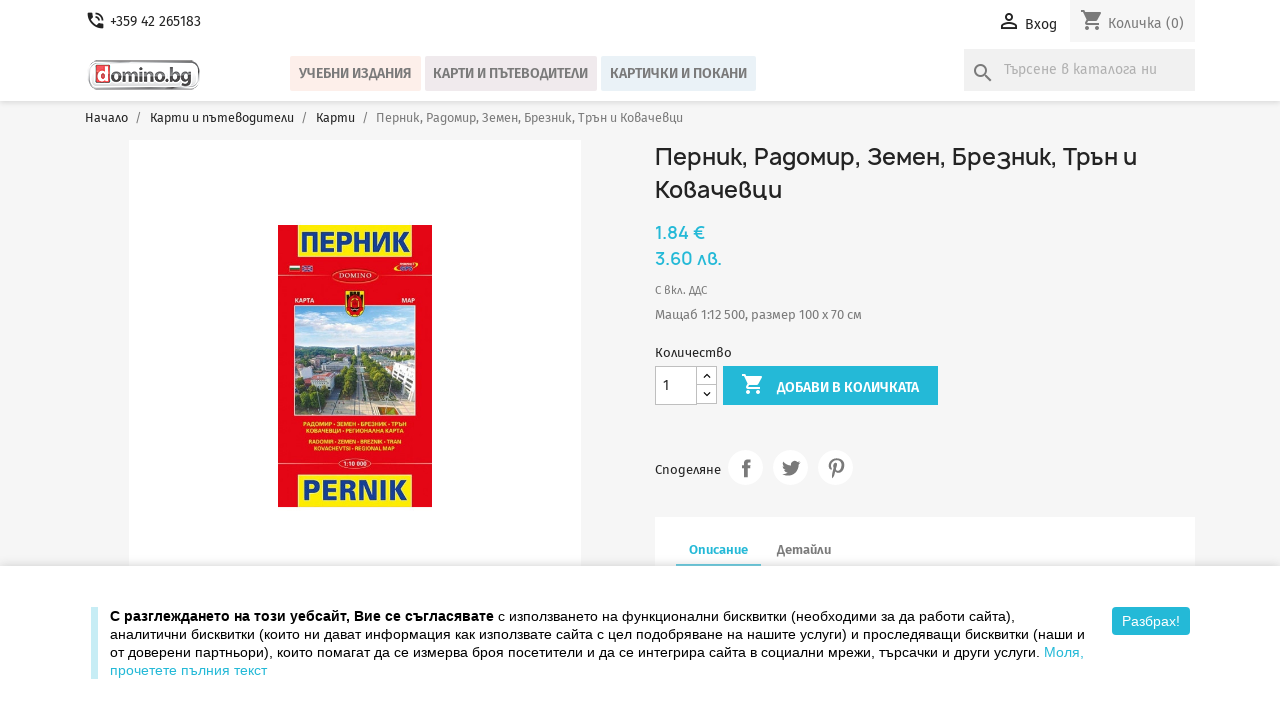

--- FILE ---
content_type: text/html; charset=utf-8
request_url: https://www.domino.bg/bg/karti/68-pernik-radomir-zemen-breznik-trn-i-kovachevci-9789546510778.html
body_size: 13942
content:
<!doctype html>
<html lang="bg-BG">

  <head>
    
      
  <meta charset="utf-8">


  <meta http-equiv="x-ua-compatible" content="ie=edge">



  <title>Перник, Радомир, Земен, Брезник, Трън и Ковачевци</title>
  
    
  
  <meta name="description" content="Мащаб 1:12 500, размер 100 х 70 см">
  <meta name="keywords" content="">
        <link rel="canonical" href="https://www.domino.bg/bg/karti/68-pernik-radomir-zemen-breznik-trn-i-kovachevci-9789546510778.html">
    
          <link rel="alternate" href="https://www.domino.bg/en/karti/68-pernik-radomir-zemen-breznik-trn-i-kovachevci-9789546510778.html" hreflang="en-us">
          <link rel="alternate" href="https://www.domino.bg/bg/karti/68-pernik-radomir-zemen-breznik-trn-i-kovachevci-9789546510778.html" hreflang="bg-bg">
      
  
  
    <script type="application/ld+json">
  {
    "@context": "https://schema.org",
    "@type": "Organization",
    "name" : "Издателство ДОМИНО",
    "url" : "https://www.domino.bg/bg/",
          "logo": {
        "@type": "ImageObject",
        "url":"https://www.domino.bg/img/shopdominobg-logo-1603808558.jpg"
      }
      }
</script>

<script type="application/ld+json">
  {
    "@context": "https://schema.org",
    "@type": "WebPage",
    "isPartOf": {
      "@type": "WebSite",
      "url":  "https://www.domino.bg/bg/",
      "name": "Издателство ДОМИНО"
    },
    "name": "Перник, Радомир, Земен, Брезник, Трън и Ковачевци",
    "url":  "https://www.domino.bg/bg/karti/68-pernik-radomir-zemen-breznik-trn-i-kovachevci-9789546510778.html"
  }
</script>


  <script type="application/ld+json">
    {
      "@context": "https://schema.org",
      "@type": "BreadcrumbList",
      "itemListElement": [
                  {
            "@type": "ListItem",
            "position": 1,
            "name": "Начало",
            "item": "https://www.domino.bg/bg/"
          },                  {
            "@type": "ListItem",
            "position": 2,
            "name": "Карти и пътеводители",
            "item": "https://www.domino.bg/bg/16-karti-i-patevoditeli"
          },                  {
            "@type": "ListItem",
            "position": 3,
            "name": "Карти",
            "item": "https://www.domino.bg/bg/17-karti"
          },                  {
            "@type": "ListItem",
            "position": 4,
            "name": "Перник, Радомир, Земен, Брезник, Трън и Ковачевци",
            "item": "https://www.domino.bg/bg/karti/68-pernik-radomir-zemen-breznik-trn-i-kovachevci-9789546510778.html"
          }              ]
    }
  </script>
  
  
  
      <script type="application/ld+json">
  {
    "@context": "https://schema.org/",
    "@type": "Product",
    "name": "Перник, Радомир, Земен, Брезник, Трън и Ковачевци",
    "description": "Мащаб 1:12 500, размер 100 х 70 см",
    "category": "Карти",
    "image" :"https://www.domino.bg/72-home_default/pernik-radomir-zemen-breznik-trn-i-kovachevci.jpg",    "sku": "012137",
    "mpn": "012137"
    ,"gtin13": "9789546510778"
        ,
    "brand": {
      "@type": "Brand",
      "name": "Домино"
    }
            ,
    "weight": {
        "@context": "https://schema.org",
        "@type": "QuantitativeValue",
        "value": "0.080000",
        "unitCode": "kg"
    }
        ,
    "offers": {
      "@type": "Offer",
      "priceCurrency": "EUR",
      "name": "Перник, Радомир, Земен, Брезник, Трън и Ковачевци",
      "price": "1.84",
      "url": "https://www.domino.bg/bg/karti/68-pernik-radomir-zemen-breznik-trn-i-kovachevci-9789546510778.html",
      "priceValidUntil": "2026-02-05",
              "image": ["https://www.domino.bg/72-large_default/pernik-radomir-zemen-breznik-trn-i-kovachevci.jpg"],
            "sku": "012137",
      "mpn": "012137",
      "gtin13": "9789546510778",                  "availability": "https://schema.org/PreOrder",
      "seller": {
        "@type": "Organization",
        "name": "Издателство ДОМИНО"
      }
    }
      }
</script>

  
  
    
  

  
    <meta property="og:title" content="Перник, Радомир, Земен, Брезник, Трън и Ковачевци" />
    <meta property="og:description" content="Мащаб 1:12 500, размер 100 х 70 см" />
    <meta property="og:url" content="https://www.domino.bg/bg/karti/68-pernik-radomir-zemen-breznik-trn-i-kovachevci-9789546510778.html" />
    <meta property="og:site_name" content="Издателство ДОМИНО" />
        



  <meta name="viewport" content="width=device-width, initial-scale=1">



  <link rel="icon" type="image/vnd.microsoft.icon" href="https://www.domino.bg/img/favicon.ico?1603808572">
  <link rel="shortcut icon" type="image/x-icon" href="https://www.domino.bg/img/favicon.ico?1603808572">



  <meta name="facebook-domain-verification" content="c6un4jhd0gbdczxhdftu7uz06dsmas" />



    <link rel="stylesheet" href="https://www.domino.bg/themes/classic_domino_v2/assets/cache/theme-8f3b0a696.css" type="text/css" media="all">




  

  <script type="text/javascript">
        var prestashop = {"cart":{"products":[],"totals":{"total":{"type":"total","label":"\u041e\u0431\u0449\u043e","amount":0,"value":"0.00\u00a0\u20ac"},"total_including_tax":{"type":"total","label":"\u041e\u0431\u0449\u043e (\u0441 \u0414\u0414\u0421)","amount":0,"value":"0.00\u00a0\u20ac"},"total_excluding_tax":{"type":"total","label":"\u041e\u0431\u0449\u043e (\u0431\u0435\u0437 \u0414\u0414\u0421)","amount":0,"value":"0.00\u00a0\u20ac"}},"subtotals":{"products":{"type":"products","label":"\u041c\u0435\u0436\u0434\u0438\u043d\u043d\u0430 \u0441\u0443\u043c\u0430","amount":0,"value":"0.00\u00a0\u20ac"},"discounts":null,"shipping":{"type":"shipping","label":"\u0414\u043e\u0441\u0442\u0430\u0432\u043a\u0430","amount":0,"value":""},"tax":null},"products_count":0,"summary_string":"0 \u0430\u0440\u0442\u0438\u043a\u0443\u043b\u0430","vouchers":{"allowed":1,"added":[]},"discounts":[],"minimalPurchase":0,"minimalPurchaseRequired":""},"currency":{"id":2,"name":"\u0415\u0432\u0440\u043e","iso_code":"EUR","iso_code_num":"978","sign":"\u20ac"},"customer":{"lastname":null,"firstname":null,"email":null,"birthday":null,"newsletter":null,"newsletter_date_add":null,"optin":null,"website":null,"company":null,"siret":null,"ape":null,"is_logged":false,"gender":{"type":null,"name":null},"addresses":[]},"language":{"name":"\u0431\u044a\u043b\u0433\u0430\u0440\u0441\u043a\u0438 (Bulgarian)","iso_code":"bg","locale":"bg-BG","language_code":"bg-bg","is_rtl":"0","date_format_lite":"d.m.Y","date_format_full":"d.m.Y H:i:s","id":2},"page":{"title":"","canonical":"https:\/\/www.domino.bg\/bg\/karti\/68-pernik-radomir-zemen-breznik-trn-i-kovachevci-9789546510778.html","meta":{"title":"\u041f\u0435\u0440\u043d\u0438\u043a, \u0420\u0430\u0434\u043e\u043c\u0438\u0440, \u0417\u0435\u043c\u0435\u043d, \u0411\u0440\u0435\u0437\u043d\u0438\u043a, \u0422\u0440\u044a\u043d \u0438 \u041a\u043e\u0432\u0430\u0447\u0435\u0432\u0446\u0438","description":"\u041c\u0430\u0449\u0430\u0431 1:12 500, \u0440\u0430\u0437\u043c\u0435\u0440 100 \u0445 70 \u0441\u043c","keywords":"","robots":"index"},"page_name":"product","body_classes":{"lang-bg":true,"lang-rtl":false,"country-BG":true,"currency-EUR":true,"layout-full-width":true,"page-product":true,"tax-display-enabled":true,"product-id-68":true,"product-\u041f\u0435\u0440\u043d\u0438\u043a, \u0420\u0430\u0434\u043e\u043c\u0438\u0440, \u0417\u0435\u043c\u0435\u043d, \u0411\u0440\u0435\u0437\u043d\u0438\u043a, \u0422\u0440\u044a\u043d \u0438 \u041a\u043e\u0432\u0430\u0447\u0435\u0432\u0446\u0438":true,"product-id-category-17":true,"product-id-manufacturer-3":true,"product-id-supplier-0":true,"product-available-for-order":true},"admin_notifications":[]},"shop":{"name":"\u0418\u0437\u0434\u0430\u0442\u0435\u043b\u0441\u0442\u0432\u043e \u0414\u041e\u041c\u0418\u041d\u041e","logo":"https:\/\/www.domino.bg\/img\/shopdominobg-logo-1603808558.jpg","stores_icon":"https:\/\/www.domino.bg\/img\/logo_stores.png","favicon":"https:\/\/www.domino.bg\/img\/favicon.ico"},"urls":{"base_url":"https:\/\/www.domino.bg\/","current_url":"https:\/\/www.domino.bg\/bg\/karti\/68-pernik-radomir-zemen-breznik-trn-i-kovachevci-9789546510778.html","shop_domain_url":"https:\/\/www.domino.bg","img_ps_url":"https:\/\/www.domino.bg\/img\/","img_cat_url":"https:\/\/www.domino.bg\/img\/c\/","img_lang_url":"https:\/\/www.domino.bg\/img\/l\/","img_prod_url":"https:\/\/www.domino.bg\/img\/p\/","img_manu_url":"https:\/\/www.domino.bg\/img\/m\/","img_sup_url":"https:\/\/www.domino.bg\/img\/su\/","img_ship_url":"https:\/\/www.domino.bg\/img\/s\/","img_store_url":"https:\/\/www.domino.bg\/img\/st\/","img_col_url":"https:\/\/www.domino.bg\/img\/co\/","img_url":"https:\/\/www.domino.bg\/themes\/classic_domino_v2\/assets\/img\/","css_url":"https:\/\/www.domino.bg\/themes\/classic_domino_v2\/assets\/css\/","js_url":"https:\/\/www.domino.bg\/themes\/classic_domino_v2\/assets\/js\/","pic_url":"https:\/\/www.domino.bg\/upload\/","pages":{"address":"https:\/\/www.domino.bg\/bg\/\u0430\u0434\u0440\u0435\u0441","addresses":"https:\/\/www.domino.bg\/bg\/\u0430\u0434\u0440\u0435\u0441\u0438","authentication":"https:\/\/www.domino.bg\/bg\/\u0432\u0445\u043e\u0434","cart":"https:\/\/www.domino.bg\/bg\/\u043a\u043e\u043b\u0438\u0447\u043a\u0430","category":"https:\/\/www.domino.bg\/bg\/index.php?controller=category","cms":"https:\/\/www.domino.bg\/bg\/index.php?controller=cms","contact":"https:\/\/www.domino.bg\/bg\/\u0437\u0430-\u043a\u043e\u043d\u0442\u0430\u043a\u0442\u0438","discount":"https:\/\/www.domino.bg\/bg\/\u043e\u0442\u0441\u0442\u044a\u043f\u043a\u0430","guest_tracking":"https:\/\/www.domino.bg\/bg\/\u043f\u0440\u043e\u0441\u043b\u0435\u0434\u044f\u0432\u0430\u043d\u0435-\u043e\u0442-\u0433\u043e\u0441\u0442","history":"https:\/\/www.domino.bg\/bg\/\u0438\u0441\u0442\u043e\u0440\u0438\u044f-\u043d\u0430-\u043f\u043e\u0440\u044a\u0447\u043a\u0438\u0442\u0435","identity":"https:\/\/www.domino.bg\/bg\/\u0438\u0434\u0435\u043d\u0442\u0438\u0447\u043d\u043e\u0441\u0442","index":"https:\/\/www.domino.bg\/bg\/","my_account":"https:\/\/www.domino.bg\/bg\/\u043c\u043e\u044f\u0442-\u043f\u0440\u043e\u0444\u0438\u043b","order_confirmation":"https:\/\/www.domino.bg\/bg\/\u043f\u043e\u0442\u0432\u044a\u0440\u0436\u0434\u0435\u043d\u0438\u0435-\u043d\u0430-\u043f\u043e\u0440\u044a\u0447\u043a\u0430\u0442\u0430","order_detail":"https:\/\/www.domino.bg\/bg\/index.php?controller=order-detail","order_follow":"https:\/\/www.domino.bg\/bg\/\u043f\u0440\u043e\u0441\u043b\u0435\u0434\u044f\u0432\u0430\u043d\u0435-\u043d\u0430-\u043f\u043e\u0440\u044a\u0447\u043a\u0430","order":"https:\/\/www.domino.bg\/bg\/\u043f\u043e\u0440\u044a\u0447\u043a\u0430","order_return":"https:\/\/www.domino.bg\/bg\/index.php?controller=order-return","order_slip":"https:\/\/www.domino.bg\/bg\/\u043a\u0440\u0435\u0434\u0438\u0442\u043d\u043e-\u0438\u0437\u0432\u0435\u0441\u0442\u0438\u0435","pagenotfound":"https:\/\/www.domino.bg\/bg\/\u0441\u0442\u0440\u0430\u043d\u0438\u0446\u0430\u0442\u0430-\u043d\u0435-\u0435-\u043d\u0430\u043c\u0435\u0440\u0435\u043d\u0430","password":"https:\/\/www.domino.bg\/bg\/\u0432\u044a\u0437\u0441\u0442\u0430\u043d\u043e\u0432\u044f\u0432\u0430\u043d\u0435-\u043d\u0430-\u043f\u0430\u0440\u043e\u043b\u0430","pdf_invoice":"https:\/\/www.domino.bg\/bg\/index.php?controller=pdf-invoice","pdf_order_return":"https:\/\/www.domino.bg\/bg\/index.php?controller=pdf-order-return","pdf_order_slip":"https:\/\/www.domino.bg\/bg\/index.php?controller=pdf-order-slip","prices_drop":"https:\/\/www.domino.bg\/bg\/\u043d\u0430\u043c\u0430\u043b\u0435\u043d\u0438","product":"https:\/\/www.domino.bg\/bg\/index.php?controller=product","search":"https:\/\/www.domino.bg\/bg\/\u0442\u044a\u0440\u0441\u0435\u043d\u0435","sitemap":"https:\/\/www.domino.bg\/bg\/\u043a\u0430\u0440\u0442\u0430 \u043d\u0430 \u0441\u0430\u0439\u0442\u0430","stores":"https:\/\/www.domino.bg\/bg\/\u043e\u0444\u0438\u0441\u0438","supplier":"https:\/\/www.domino.bg\/bg\/\u0441\u043d\u0430\u0431\u0434\u0438\u0442\u0435\u043b","register":"https:\/\/www.domino.bg\/bg\/\u0432\u0445\u043e\u0434?create_account=1","order_login":"https:\/\/www.domino.bg\/bg\/\u043f\u043e\u0440\u044a\u0447\u043a\u0430?login=1"},"alternative_langs":{"en-us":"https:\/\/www.domino.bg\/en\/karti\/68-pernik-radomir-zemen-breznik-trn-i-kovachevci-9789546510778.html","bg-bg":"https:\/\/www.domino.bg\/bg\/karti\/68-pernik-radomir-zemen-breznik-trn-i-kovachevci-9789546510778.html"},"theme_assets":"\/themes\/classic_domino_v2\/assets\/","actions":{"logout":"https:\/\/www.domino.bg\/bg\/?mylogout="},"no_picture_image":{"bySize":{"small_default":{"url":"https:\/\/www.domino.bg\/img\/p\/bg-default-small_default.jpg","width":98,"height":98},"cart_default":{"url":"https:\/\/www.domino.bg\/img\/p\/bg-default-cart_default.jpg","width":125,"height":125},"home_default":{"url":"https:\/\/www.domino.bg\/img\/p\/bg-default-home_default.jpg","width":250,"height":250},"home4_default":{"url":"https:\/\/www.domino.bg\/img\/p\/bg-default-home4_default.jpg","width":270,"height":290},"medium_default":{"url":"https:\/\/www.domino.bg\/img\/p\/bg-default-medium_default.jpg","width":425,"height":425},"hotdeal_default":{"url":"https:\/\/www.domino.bg\/img\/p\/bg-default-hotdeal_default.jpg","width":460,"height":494},"large_default":{"url":"https:\/\/www.domino.bg\/img\/p\/bg-default-large_default.jpg","width":800,"height":800}},"small":{"url":"https:\/\/www.domino.bg\/img\/p\/bg-default-small_default.jpg","width":98,"height":98},"medium":{"url":"https:\/\/www.domino.bg\/img\/p\/bg-default-home4_default.jpg","width":270,"height":290},"large":{"url":"https:\/\/www.domino.bg\/img\/p\/bg-default-large_default.jpg","width":800,"height":800},"legend":""}},"configuration":{"display_taxes_label":true,"display_prices_tax_incl":true,"is_catalog":false,"show_prices":true,"opt_in":{"partner":false},"quantity_discount":{"type":"discount","label":"\u041e\u0442\u0441\u0442\u044a\u043f\u043a\u0430"},"voucher_enabled":1,"return_enabled":1},"field_required":[],"breadcrumb":{"links":[{"title":"\u041d\u0430\u0447\u0430\u043b\u043e","url":"https:\/\/www.domino.bg\/bg\/"},{"title":"\u041a\u0430\u0440\u0442\u0438 \u0438 \u043f\u044a\u0442\u0435\u0432\u043e\u0434\u0438\u0442\u0435\u043b\u0438","url":"https:\/\/www.domino.bg\/bg\/16-karti-i-patevoditeli"},{"title":"\u041a\u0430\u0440\u0442\u0438","url":"https:\/\/www.domino.bg\/bg\/17-karti"},{"title":"\u041f\u0435\u0440\u043d\u0438\u043a, \u0420\u0430\u0434\u043e\u043c\u0438\u0440, \u0417\u0435\u043c\u0435\u043d, \u0411\u0440\u0435\u0437\u043d\u0438\u043a, \u0422\u0440\u044a\u043d \u0438 \u041a\u043e\u0432\u0430\u0447\u0435\u0432\u0446\u0438","url":"https:\/\/www.domino.bg\/bg\/karti\/68-pernik-radomir-zemen-breznik-trn-i-kovachevci-9789546510778.html"}],"count":4},"link":{"protocol_link":"https:\/\/","protocol_content":"https:\/\/"},"time":1769020571,"static_token":"4d6bfc1551282222d770ceb1097bdfce","token":"ce37fe7509ac38c0128a575ebafbc7d0","debug":false};
        var prestashopFacebookAjaxController = "https:\/\/www.domino.bg\/bg\/module\/ps_facebook\/Ajax";
        var psr_icon_color = false;
      </script>



  <script async src="https://www.googletagmanager.com/gtag/js?id=G-N6RN54LX20"></script>
<script>
  window.dataLayer = window.dataLayer || [];
  function gtag(){dataLayer.push(arguments);}
  gtag('js', new Date());
  gtag(
    'config',
    'G-N6RN54LX20',
    {
      'debug_mode':false
      , 'anonymize_ip': true                }
  );
</script>

<!-- Facebook Pixel Code -->

<script>
    !function(f,b,e,v,n,t,s)
    {if(f.fbq)return;n=f.fbq=function(){n.callMethod? n.callMethod.apply(n,arguments):n.queue.push(arguments)};
    if(!f._fbq)f._fbq=n;n.push=n;n.loaded=!0;n.version='2.0';n.agent='plprestashop-download'; // n.agent to keep because of partnership
    n.queue=[];t=b.createElement(e);t.async=!0;
    t.src=v;s=b.getElementsByTagName(e)[0];
    s.parentNode.insertBefore(t,s)}(window, document,'script', 'https://connect.facebook.net/en_US/fbevents.js');

    // Allow third-party modules to disable Pixel
    fbq('consent', !!window.doNotConsentToPixel ? 'revoke' : 'grant');

            fbq('init', '1337557133842801', {"ct":null,"country":null,"zp":null,"ph":null,"gender":null,"fn":null,"ln":null,"em":null,"bd":null,"st":null});
        
    fbq('track', 'PageView');
</script>

<noscript>
    <img height="1" width="1" style="display:none" src="https://www.facebook.com/tr?id=1337557133842801&ev=PageView&noscript=1"/>
</noscript>

<!-- End Facebook Pixel Code -->

<!-- Set Facebook Pixel Product Export -->
        <meta property="og:type" content="product">
      <meta property="og:url" content="https://www.domino.bg/bg/karti/68-pernik-radomir-zemen-breznik-trn-i-kovachevci-9789546510778.html">
      <meta property="og:title" content="Перник, Радомир, Земен, Брезник, Трън и Ковачевци">
      <meta property="og:site_name" content="Издателство ДОМИНО">
      <meta property="og:description" content="Мащаб 1:12 500, размер 100 х 70 см">
      <meta property="og:image" content="https://www.domino.bg/72-large_default/pernik-radomir-zemen-breznik-trn-i-kovachevci.jpg">
                <meta property="product:pretax_price:amount" content="1.533333">
          <meta property="product:pretax_price:currency" content="EUR">
          <meta property="product:price:amount" content="1.84">
          <meta property="product:price:currency" content="EUR">
                      <meta property="product:weight:value" content="0.080000">
          <meta property="product:weight:units" content="kg">
                    <meta property="product:brand" content="Домино">
            <meta property="product:availability" content="in stock">
      <meta property="product:condition" content="new">
      <meta property="product:retailer_item_id" content="68-0">
      <meta property="product:item_group_id" content="68">
      <meta property="product:category" content=""/>
  <!-- END OF Set Facebook Pixel Product Export -->
    
        <script>
            fbq(
                'track',
                'ViewContent',
                {"currency":"eur","content_ids":["68-0"],"contents":[{"id":"68-0","title":"Pernik, Radomir, Zemen, Breznik, Tr\u044an i Kovachevci","category":"\u041f\u0440\u043e\u0434\u0443\u043a\u0442\u0438 > \u041a\u0430\u0440\u0442\u0438 \u0438 \u043f\u044a\u0442\u0435\u0432\u043e\u0434\u0438\u0442\u0435\u043b\u0438 > \u041a\u0430\u0440\u0442\u0438","item_price":1.533333,"brand":"\u0414\u043e\u043c\u0438\u043d\u043e"}],"content_type":"product","value":1.533333},
                {"eventID":"ViewContent_1769020571_69711c9b756165.59113738"}
            );
        </script>
    



    
  <meta property="og:type" content="product">
      <meta property="og:image" content="https://www.domino.bg/72-large_default/pernik-radomir-zemen-breznik-trn-i-kovachevci.jpg">
  
      <meta property="product:pretax_price:amount" content="1.533333">
    <meta property="product:pretax_price:currency" content="EUR">
    <meta property="product:price:amount" content="1.84">
    <meta property="product:price:currency" content="EUR">
      <meta property="product:weight:value" content="0.080000">
  <meta property="product:weight:units" content="kg">
  
  </head>

  <body id="product" class="lang-bg country-bg currency-eur layout-full-width page-product tax-display-enabled product-id-68 product-Pernik-Radomir-Zemen-Breznik-Tr-n-i-Kovachevci product-id-category-17 product-id-manufacturer-3 product-id-supplier-0 product-available-for-order">

    
      
    

    <main>
      
              

      <header id="header">
        
          
  <div class="header-banner">
    
  </div>



  <nav class="header-nav">
    <div class="container">
      <div class="row">
        <div class="hidden-sm-down">
          <div class="col-md-5 col-xs-12">
            <div id="_desktop_contact_link">
	          	  <div class="contact-link">
	    <a href="tel:+359 42 265183">
		  <i class="material-icons phone_in_talk" aria-hidden="true">phone_in_talk</i>
		  <span>+359 42 265183</span>
	    </a>
	  </div>
	</div>

          </div>
          <div class="col-md-7 right-nav">
              <div id="_desktop_user_info">
  <div class="user-info">
          <a
        href="https://www.domino.bg/bg/моят-профил"
        title="Влезте във вашият профил"
        rel="nofollow"
      >
        <i class="material-icons">&#xE7FF;</i>
        <span class="hidden-sm-down">Вход</span>
      </a>
      </div>
</div>
<div id="_desktop_cart">
  <div class="blockcart cart-preview inactive" data-refresh-url="//www.domino.bg/bg/module/ps_shoppingcart/ajax">
    <div class="header">
              <i class="material-icons shopping-cart" aria-hidden="true">shopping_cart</i>
        <span class="hidden-sm-down">Количка</span>
        <span class="cart-products-count">(0)</span>
          </div>
  </div>
</div>

          </div>
        </div>
        <div class="hidden-md-up text-sm-center mobile">
          <div class="float-xs-left" id="menu-icon">
            <i class="material-icons d-inline">&#xE5D2;</i>
          </div>
		  
		  <div class="float-xs-right" id="_mobile_cart"></div>
          <div class="float-xs-right" id="_mobile_user_info"></div>
		  <div class="float-xs-right" id="_mobile_contact_link"></div>
		 
		   
          <div class="top-logo" id="_mobile_logo"></div>
           <div class="" id="_mobile_search_widget"></div>
			
  			
		</div>
      </div>
    </div>
  </nav>



  <div class="header-top">
    <div class="container">
       <div class="row">
        <div class="col-md-2 hidden-sm-down" id="_desktop_logo">
                                    
  <a href="https://www.domino.bg/bg/">
    <img
      class="logo img-fluid"
      src="https://www.domino.bg/img/shopdominobg-logo-1603808558.jpg"
      alt="Издателство ДОМИНО"
      width="118"
      height="32">
  </a>

                              </div>
        <div class="header-top-right col-md-10 col-sm-12 position-static">
          

<div class="menu js-top-menu position-static hidden-sm-down" id="_desktop_top_menu">
    
          <ul class="top-menu" id="top-menu" data-depth="0">
                    <li class="category" id="category-20">
                          <a
                class="dropdown-item"
                href="https://www.domino.bg/bg/20-uchebni-izdaniya" data-depth="0"
                              >
                                                                      <span class="float-xs-right hidden-md-up">
                    <span data-target="#top_sub_menu_91580" data-toggle="collapse" class="navbar-toggler collapse-icons">
                      <i class="material-icons add">&#xE313;</i>
                      <i class="material-icons remove">&#xE316;</i>
                    </span>
                  </span>
                                Учебни издания
              </a>
                            <div  class="popover sub-menu js-sub-menu collapse" id="top_sub_menu_91580">
                
          <ul class="top-menu"  data-depth="1">
                    <li class="category" id="category-21">
                          <a
                class="dropdown-item dropdown-submenu"
                href="https://www.domino.bg/bg/21-uchebnici" data-depth="1"
                              >
                                Учебници
              </a>
                          </li>
                    <li class="category" id="category-36">
                          <a
                class="dropdown-item dropdown-submenu"
                href="https://www.domino.bg/bg/36-uchebni-tetradki" data-depth="1"
                              >
                                Учебни тетрадки
              </a>
                          </li>
                    <li class="category" id="category-22">
                          <a
                class="dropdown-item dropdown-submenu"
                href="https://www.domino.bg/bg/22-stenni-karti" data-depth="1"
                              >
                                Стенни карти
              </a>
                          </li>
                    <li class="category" id="category-23">
                          <a
                class="dropdown-item dropdown-submenu"
                href="https://www.domino.bg/bg/23-stenni-tabla-i-portreti" data-depth="1"
                              >
                                Стенни табла и портрети
              </a>
                          </li>
                    <li class="category" id="category-24">
                          <a
                class="dropdown-item dropdown-submenu"
                href="https://www.domino.bg/bg/24-atlasi-i-konturni-karti" data-depth="1"
                              >
                                Атласи и контурни карти
              </a>
                          </li>
                    <li class="category" id="category-25">
                          <a
                class="dropdown-item dropdown-submenu"
                href="https://www.domino.bg/bg/25-uchebni-pomagala" data-depth="1"
                              >
                                Учебни помагала
              </a>
                          </li>
              </ul>
    
              </div>
                          </li>
                    <li class="category" id="category-16">
                          <a
                class="dropdown-item"
                href="https://www.domino.bg/bg/16-karti-i-patevoditeli" data-depth="0"
                              >
                                                                      <span class="float-xs-right hidden-md-up">
                    <span data-target="#top_sub_menu_14046" data-toggle="collapse" class="navbar-toggler collapse-icons">
                      <i class="material-icons add">&#xE313;</i>
                      <i class="material-icons remove">&#xE316;</i>
                    </span>
                  </span>
                                Карти и пътеводители
              </a>
                            <div  class="popover sub-menu js-sub-menu collapse" id="top_sub_menu_14046">
                
          <ul class="top-menu"  data-depth="1">
                    <li class="category" id="category-17">
                          <a
                class="dropdown-item dropdown-submenu"
                href="https://www.domino.bg/bg/17-karti" data-depth="1"
                              >
                                Карти
              </a>
                          </li>
                    <li class="category" id="category-18">
                          <a
                class="dropdown-item dropdown-submenu"
                href="https://www.domino.bg/bg/18-atlasi" data-depth="1"
                              >
                                Атласи
              </a>
                          </li>
                    <li class="category" id="category-19">
                          <a
                class="dropdown-item dropdown-submenu"
                href="https://www.domino.bg/bg/19-patevoditeli" data-depth="1"
                              >
                                Пътеводители
              </a>
                          </li>
              </ul>
    
              </div>
                          </li>
                    <li class="category" id="category-26">
                          <a
                class="dropdown-item"
                href="https://www.domino.bg/bg/26-kartichki-i-pokani" data-depth="0"
                              >
                                                                      <span class="float-xs-right hidden-md-up">
                    <span data-target="#top_sub_menu_43411" data-toggle="collapse" class="navbar-toggler collapse-icons">
                      <i class="material-icons add">&#xE313;</i>
                      <i class="material-icons remove">&#xE316;</i>
                    </span>
                  </span>
                                Картички и покани
              </a>
                            <div  class="popover sub-menu js-sub-menu collapse" id="top_sub_menu_43411">
                
          <ul class="top-menu"  data-depth="1">
                    <li class="category" id="category-27">
                          <a
                class="dropdown-item dropdown-submenu"
                href="https://www.domino.bg/bg/27-kartichki" data-depth="1"
                              >
                                Картички
              </a>
                          </li>
                    <li class="category" id="category-28">
                          <a
                class="dropdown-item dropdown-submenu"
                href="https://www.domino.bg/bg/28-pokani" data-depth="1"
                              >
                                Покани
              </a>
                          </li>
              </ul>
    
              </div>
                          </li>
              </ul>
    
    <div class="clearfix"></div>
</div>
<div id="_desktop_search_widget" class="search-widgets" data-search-controller-url="//www.domino.bg/bg/търсене">
  <form method="get" action="//www.domino.bg/bg/търсене">
    <input type="hidden" name="controller" value="search">
    <i class="material-icons search" aria-hidden="true">search</i>
    <input type="text" name="s" value="" placeholder="Търсене в каталога ни" aria-label="Търсене">
    <i class="material-icons clear" aria-hidden="true">clear</i>
  </form>
</div>

        </div>
      </div>
      <div id="mobile_top_menu_wrapper" class="row hidden-md-up" style="display:none;">
        <div class="js-top-menu mobile" id="_mobile_top_menu"></div>
        <div class="js-top-menu-bottom">
          <div id="_mobile_currency_selector"></div>
          <div id="_mobile_language_selector"></div>
          <div id="_mobile_contact_link"></div>
        </div>
      </div>
    </div>
  </div>
  

        
      </header>

      <section id="wrapper">
        
          
<aside id="notifications">
  <div class="container">
    
    
    
      </div>
</aside>
        

        
        <div class="container">
          
            <nav data-depth="4" class="breadcrumb hidden-sm-down">
  <ol>
    
              
          <li>
                          <a href="https://www.domino.bg/bg/"><span>Начало</span></a>
                      </li>
        
              
          <li>
                          <a href="https://www.domino.bg/bg/16-karti-i-patevoditeli"><span>Карти и пътеводители</span></a>
                      </li>
        
              
          <li>
                          <a href="https://www.domino.bg/bg/17-karti"><span>Карти</span></a>
                      </li>
        
              
          <li>
                          <span>Перник, Радомир, Земен, Брезник, Трън и Ковачевци</span>
                      </li>
        
          
  </ol>
</nav>
          

          

          
  <div id="content-wrapper" class="js-content-wrapper">
    
    

  <section id="main">
    <meta content="https://www.domino.bg/bg/karti/68-pernik-radomir-zemen-breznik-trn-i-kovachevci-9789546510778.html">

    <div class="row product-container js-product-container">
      <div class="col-md-6">
        
          <section class="page-content" id="content">
            
              
    <ul class="product-flags">
        								        						            </ul>


              
                <div class="images-container js-images-container">
  
    <div class="product-cover">
              <img
          class="js-qv-product-cover img-fluid"
          src="https://www.domino.bg/72-large_default/pernik-radomir-zemen-breznik-trn-i-kovachevci.jpg"
                      alt="Перник, Радомир, Земен, Брезник, Трън и Ковачевци"
                    loading="lazy"
          width="800"
          height="800"
        >
        <div class="layer hidden-sm-down" data-toggle="modal" data-target="#product-modal">
          <i class="material-icons zoom-in">search</i>
        </div>
          </div>
  

  
    <div class="js-qv-mask mask">
      <ul class="product-images js-qv-product-images">
                  <li class="thumb-container js-thumb-container">
            <img
              class="thumb js-thumb  selected js-thumb-selected "
              data-image-medium-src="https://www.domino.bg/72-medium_default/pernik-radomir-zemen-breznik-trn-i-kovachevci.jpg"
              data-image-large-src="https://www.domino.bg/72-large_default/pernik-radomir-zemen-breznik-trn-i-kovachevci.jpg"
              src="https://www.domino.bg/72-small_default/pernik-radomir-zemen-breznik-trn-i-kovachevci.jpg"
                              alt="Перник, Радомир, Земен, Брезник, Трън и Ковачевци"
                            loading="lazy"
              width="98"
              height="98"
            >
          </li>
              </ul>
    </div>
  

</div>
              
              <div class="scroll-box-arrows">
                <i class="material-icons left">&#xE314;</i>
                <i class="material-icons right">&#xE315;</i>
              </div>

            
          </section>
        
        </div>
        <div class="col-md-6">
          
            
              <h1 class="h1">Перник, Радомир, Земен, Брезник, Трън и Ковачевци</h1>
            
          
          
              <div class="product-prices js-product-prices">
    
          

    
      <div
        class="product-price h5 ">

        <div class="current-price">
          <span class='current-price-value' content="1.84">
                                      1.84 €
                      </span>

                  </div>
		<div class="current-price-dual">
			<span class="dual-price">3.60 лв.</span>
		</div>

        
                  
      </div>
    

    
          

    
          

    
          

    

    <div class="tax-shipping-delivery-label">
              С вкл. ДДС
            
      
                                          </div>
  </div>
          

          <div class="product-information">
            
              <div id="product-description-short-68" class="product-description"><p>Мащаб 1:12 500, размер 100 х 70 см</p></div>
            

            
            <div class="product-actions js-product-actions">
              
                <form action="https://www.domino.bg/bg/количка" method="post" id="add-to-cart-or-refresh">
                  <input type="hidden" name="token" value="4d6bfc1551282222d770ceb1097bdfce">
                  <input type="hidden" name="id_product" value="68" id="product_page_product_id">
                  <input type="hidden" name="id_customization" value="0" id="product_customization_id" class="js-product-customization-id">

                  
                    <div class="product-variants js-product-variants">
  </div>
                  

                  
                                      

                  
                    <section class="product-discounts js-product-discounts">
  </section>
                  

                					
						<div class="product-add-to-cart js-product-add-to-cart">
      <span class="control-label">Количество</span>

    
      <div class="product-quantity clearfix">
        <div class="qty">
          <input
            type="number"
            name="qty"
            id="quantity_wanted"
            inputmode="numeric"
            pattern="[0-9]*"
                          value="1"
              min="1"
                        class="input-group"
            aria-label="Количество"
          >
        </div>

        <div class="add">
          <button
            class="btn btn-primary add-to-cart"
            data-button-action="add-to-cart"
            type="submit"
                      >
            <i class="material-icons shopping-cart">&#xE547;</i>
            Добави в количката
          </button>
        </div>

        
      </div>
    

    
      <span id="product-availability" class="js-product-availability">
              </span>
    

    
      <p class="product-minimal-quantity js-product-minimal-quantity">
              </p>
    
  </div>
					
				
                 
								  
									  
				  
				   
                    <div class="product-additional-info js-product-additional-info">
  

      <div class="social-sharing">
      <span>Споделяне</span>
      <ul>
                  <li class="facebook icon-gray"><a href="https://www.facebook.com/sharer.php?u=https%3A%2F%2Fwww.domino.bg%2Fbg%2Fkarti%2F68-pernik-radomir-zemen-breznik-trn-i-kovachevci-9789546510778.html" class="text-hide" title="Споделяне" target="_blank" rel="noopener noreferrer">Споделяне</a></li>
                  <li class="twitter icon-gray"><a href="https://twitter.com/intent/tweet?text=%D0%9F%D0%B5%D1%80%D0%BD%D0%B8%D0%BA%2C+%D0%A0%D0%B0%D0%B4%D0%BE%D0%BC%D0%B8%D1%80%2C+%D0%97%D0%B5%D0%BC%D0%B5%D0%BD%2C+%D0%91%D1%80%D0%B5%D0%B7%D0%BD%D0%B8%D0%BA%2C+%D0%A2%D1%80%D1%8A%D0%BD+%D0%B8+%D0%9A%D0%BE%D0%B2%D0%B0%D1%87%D0%B5%D0%B2%D1%86%D0%B8 https%3A%2F%2Fwww.domino.bg%2Fbg%2Fkarti%2F68-pernik-radomir-zemen-breznik-trn-i-kovachevci-9789546510778.html" class="text-hide" title="Tweet" target="_blank" rel="noopener noreferrer">Tweet</a></li>
                  <li class="pinterest icon-gray"><a href="https://www.pinterest.com/pin/create/button/?url=https%3A%2F%2Fwww.domino.bg%2Fbg%2Fkarti%2F68-pernik-radomir-zemen-breznik-trn-i-kovachevci-9789546510778.html/&amp;media=https%3A%2F%2Fwww.domino.bg%2F72%2Fpernik-radomir-zemen-breznik-trn-i-kovachevci.jpg&amp;description=%D0%9F%D0%B5%D1%80%D0%BD%D0%B8%D0%BA%2C+%D0%A0%D0%B0%D0%B4%D0%BE%D0%BC%D0%B8%D1%80%2C+%D0%97%D0%B5%D0%BC%D0%B5%D0%BD%2C+%D0%91%D1%80%D0%B5%D0%B7%D0%BD%D0%B8%D0%BA%2C+%D0%A2%D1%80%D1%8A%D0%BD+%D0%B8+%D0%9A%D0%BE%D0%B2%D0%B0%D1%87%D0%B5%D0%B2%D1%86%D0%B8" class="text-hide" title="Pinterest" target="_blank" rel="noopener noreferrer">Pinterest</a></li>
              </ul>
    </div>
  

</div>
                  

                                    
                </form>
              

            </div>

            
              
            

            
              <div class="tabs">
                <ul class="nav nav-tabs" role="tablist">
                                      <li class="nav-item">
                       <a
                         class="nav-link active js-product-nav-active"
                         data-toggle="tab"
                         href="#description"
                         role="tab"
                         aria-controls="description"
                          aria-selected="true">Описание</a>
                    </li>
                                    <li class="nav-item">
                    <a
                      class="nav-link"
                      data-toggle="tab"
                      href="#product-details"
                      role="tab"
                      aria-controls="product-details"
                      >Детайли</a>
                  </li>
                                                    </ul>

                <div class="tab-content" id="tab-content">
                 <div class="tab-pane fade in active js-product-tab-active" id="description" role="tabpanel">
                   
                     <div class="product-description"><p>Мащаб 1:10 000 за Перник, 1:15 000 за Радомир, 1:13 000 за Ковачевци, 1:11 500 за Трън, 1:11 000 за Брезник и Земен, 1:300 000 за регионална карта<br /><br />Проверена с GPS<br /><br />Размер - сгъната 12,3 х 22,5 см<br />Размер - разгъната 100 х 70 см<br /><br />Включва регионална карта.<br /><br />Съдържа:<br /><br /></p>
<ul>
<li>Туристически гид на регионите (на български и английски).</li>
<li>Индекс на улиците за Перник.</li>
<li>Променени имена на улици за Перник.
<p>Година на издаване: 2018</p>
</li>
</ul></div>
                   
                 </div>

                 
                   <div class="js-product-details tab-pane fade"
     id="product-details"
     data-product="{&quot;id_shop_default&quot;:&quot;1&quot;,&quot;id_manufacturer&quot;:&quot;3&quot;,&quot;id_supplier&quot;:&quot;0&quot;,&quot;reference&quot;:&quot;012137&quot;,&quot;is_virtual&quot;:&quot;0&quot;,&quot;delivery_in_stock&quot;:&quot;&quot;,&quot;delivery_out_stock&quot;:&quot;&quot;,&quot;id_category_default&quot;:&quot;17&quot;,&quot;on_sale&quot;:&quot;0&quot;,&quot;online_only&quot;:&quot;0&quot;,&quot;ecotax&quot;:0,&quot;minimal_quantity&quot;:&quot;1&quot;,&quot;low_stock_threshold&quot;:null,&quot;low_stock_alert&quot;:&quot;0&quot;,&quot;price&quot;:&quot;1.84\u00a0\u20ac&quot;,&quot;unity&quot;:&quot;&quot;,&quot;unit_price_ratio&quot;:&quot;0.000000&quot;,&quot;additional_shipping_cost&quot;:&quot;0.000000&quot;,&quot;customizable&quot;:&quot;0&quot;,&quot;text_fields&quot;:&quot;0&quot;,&quot;uploadable_files&quot;:&quot;0&quot;,&quot;redirect_type&quot;:&quot;301-category&quot;,&quot;id_type_redirected&quot;:&quot;0&quot;,&quot;available_for_order&quot;:&quot;1&quot;,&quot;available_date&quot;:&quot;0000-00-00&quot;,&quot;show_condition&quot;:&quot;0&quot;,&quot;condition&quot;:&quot;new&quot;,&quot;show_price&quot;:&quot;1&quot;,&quot;indexed&quot;:&quot;1&quot;,&quot;visibility&quot;:&quot;both&quot;,&quot;cache_default_attribute&quot;:&quot;0&quot;,&quot;advanced_stock_management&quot;:&quot;0&quot;,&quot;date_add&quot;:&quot;2020-11-17 14:39:17&quot;,&quot;date_upd&quot;:&quot;2022-10-20 13:36:36&quot;,&quot;pack_stock_type&quot;:&quot;0&quot;,&quot;meta_description&quot;:&quot;&quot;,&quot;meta_keywords&quot;:&quot;&quot;,&quot;meta_title&quot;:&quot;&quot;,&quot;link_rewrite&quot;:&quot;pernik-radomir-zemen-breznik-trn-i-kovachevci&quot;,&quot;name&quot;:&quot;\u041f\u0435\u0440\u043d\u0438\u043a, \u0420\u0430\u0434\u043e\u043c\u0438\u0440, \u0417\u0435\u043c\u0435\u043d, \u0411\u0440\u0435\u0437\u043d\u0438\u043a, \u0422\u0440\u044a\u043d \u0438 \u041a\u043e\u0432\u0430\u0447\u0435\u0432\u0446\u0438&quot;,&quot;description&quot;:&quot;&lt;p&gt;\u041c\u0430\u0449\u0430\u0431 1:10 000 \u0437\u0430 \u041f\u0435\u0440\u043d\u0438\u043a, 1:15 000 \u0437\u0430 \u0420\u0430\u0434\u043e\u043c\u0438\u0440, 1:13 000 \u0437\u0430 \u041a\u043e\u0432\u0430\u0447\u0435\u0432\u0446\u0438, 1:11 500 \u0437\u0430 \u0422\u0440\u044a\u043d, 1:11 000 \u0437\u0430 \u0411\u0440\u0435\u0437\u043d\u0438\u043a \u0438 \u0417\u0435\u043c\u0435\u043d, 1:300 000 \u0437\u0430 \u0440\u0435\u0433\u0438\u043e\u043d\u0430\u043b\u043d\u0430 \u043a\u0430\u0440\u0442\u0430&lt;br \/&gt;&lt;br \/&gt;\u041f\u0440\u043e\u0432\u0435\u0440\u0435\u043d\u0430 \u0441 GPS&lt;br \/&gt;&lt;br \/&gt;\u0420\u0430\u0437\u043c\u0435\u0440 - \u0441\u0433\u044a\u043d\u0430\u0442\u0430 12,3 \u0445 22,5 \u0441\u043c&lt;br \/&gt;\u0420\u0430\u0437\u043c\u0435\u0440 - \u0440\u0430\u0437\u0433\u044a\u043d\u0430\u0442\u0430 100 \u0445 70 \u0441\u043c&lt;br \/&gt;&lt;br \/&gt;\u0412\u043a\u043b\u044e\u0447\u0432\u0430 \u0440\u0435\u0433\u0438\u043e\u043d\u0430\u043b\u043d\u0430 \u043a\u0430\u0440\u0442\u0430.&lt;br \/&gt;&lt;br \/&gt;\u0421\u044a\u0434\u044a\u0440\u0436\u0430:&lt;br \/&gt;&lt;br \/&gt;&lt;\/p&gt;\n&lt;ul&gt;\n&lt;li&gt;\u0422\u0443\u0440\u0438\u0441\u0442\u0438\u0447\u0435\u0441\u043a\u0438 \u0433\u0438\u0434 \u043d\u0430 \u0440\u0435\u0433\u0438\u043e\u043d\u0438\u0442\u0435 (\u043d\u0430 \u0431\u044a\u043b\u0433\u0430\u0440\u0441\u043a\u0438 \u0438 \u0430\u043d\u0433\u043b\u0438\u0439\u0441\u043a\u0438).&lt;\/li&gt;\n&lt;li&gt;\u0418\u043d\u0434\u0435\u043a\u0441 \u043d\u0430 \u0443\u043b\u0438\u0446\u0438\u0442\u0435 \u0437\u0430 \u041f\u0435\u0440\u043d\u0438\u043a.&lt;\/li&gt;\n&lt;li&gt;\u041f\u0440\u043e\u043c\u0435\u043d\u0435\u043d\u0438 \u0438\u043c\u0435\u043d\u0430 \u043d\u0430 \u0443\u043b\u0438\u0446\u0438 \u0437\u0430 \u041f\u0435\u0440\u043d\u0438\u043a.\n&lt;p&gt;\u0413\u043e\u0434\u0438\u043d\u0430 \u043d\u0430 \u0438\u0437\u0434\u0430\u0432\u0430\u043d\u0435: 2018&lt;\/p&gt;\n&lt;\/li&gt;\n&lt;\/ul&gt;&quot;,&quot;description_short&quot;:&quot;&lt;p&gt;\u041c\u0430\u0449\u0430\u0431 1:12 500, \u0440\u0430\u0437\u043c\u0435\u0440 100 \u0445 70 \u0441\u043c&lt;\/p&gt;&quot;,&quot;available_now&quot;:&quot;&quot;,&quot;available_later&quot;:&quot;&quot;,&quot;id&quot;:68,&quot;id_product&quot;:68,&quot;out_of_stock&quot;:0,&quot;new&quot;:0,&quot;id_product_attribute&quot;:&quot;0&quot;,&quot;quantity_wanted&quot;:1,&quot;extraContent&quot;:[],&quot;allow_oosp&quot;:true,&quot;category&quot;:&quot;karti&quot;,&quot;category_name&quot;:&quot;\u041a\u0430\u0440\u0442\u0438&quot;,&quot;link&quot;:&quot;https:\/\/www.domino.bg\/bg\/karti\/68-pernik-radomir-zemen-breznik-trn-i-kovachevci-9789546510778.html&quot;,&quot;attribute_price&quot;:0,&quot;price_tax_exc&quot;:1.533333,&quot;price_without_reduction&quot;:1.84,&quot;reduction&quot;:0,&quot;specific_prices&quot;:[],&quot;quantity&quot;:-6,&quot;quantity_all_versions&quot;:-6,&quot;id_image&quot;:&quot;bg-default&quot;,&quot;features&quot;:[{&quot;name&quot;:&quot;\u0422\u0438\u043f \u043a\u0430\u0440\u0442\u0430&quot;,&quot;value&quot;:&quot;\u0413\u0440\u0430\u0434\u0441\u043a\u0438&quot;,&quot;id_feature&quot;:&quot;3&quot;,&quot;position&quot;:&quot;3&quot;},{&quot;name&quot;:&quot;\u0424\u043e\u0440\u043c\u0430\u0442&quot;,&quot;value&quot;:&quot;\u0421\u0433\u044a\u043d\u0430\u0442\u0438&quot;,&quot;id_feature&quot;:&quot;4&quot;,&quot;position&quot;:&quot;4&quot;}],&quot;attachments&quot;:[],&quot;virtual&quot;:0,&quot;pack&quot;:0,&quot;packItems&quot;:[],&quot;nopackprice&quot;:0,&quot;customization_required&quot;:false,&quot;rate&quot;:20,&quot;tax_name&quot;:&quot;\u0414\u0414\u0421 BG 20%&quot;,&quot;ecotax_rate&quot;:0,&quot;unit_price&quot;:&quot;&quot;,&quot;customizations&quot;:{&quot;fields&quot;:[]},&quot;id_customization&quot;:0,&quot;is_customizable&quot;:false,&quot;show_quantities&quot;:false,&quot;quantity_label&quot;:&quot;\u0410\u0440\u0442\u0438\u043a\u0443\u043b&quot;,&quot;quantity_discounts&quot;:[],&quot;customer_group_discount&quot;:0,&quot;images&quot;:[{&quot;bySize&quot;:{&quot;small_default&quot;:{&quot;url&quot;:&quot;https:\/\/www.domino.bg\/72-small_default\/pernik-radomir-zemen-breznik-trn-i-kovachevci.jpg&quot;,&quot;width&quot;:98,&quot;height&quot;:98},&quot;cart_default&quot;:{&quot;url&quot;:&quot;https:\/\/www.domino.bg\/72-cart_default\/pernik-radomir-zemen-breznik-trn-i-kovachevci.jpg&quot;,&quot;width&quot;:125,&quot;height&quot;:125},&quot;home_default&quot;:{&quot;url&quot;:&quot;https:\/\/www.domino.bg\/72-home_default\/pernik-radomir-zemen-breznik-trn-i-kovachevci.jpg&quot;,&quot;width&quot;:250,&quot;height&quot;:250},&quot;home4_default&quot;:{&quot;url&quot;:&quot;https:\/\/www.domino.bg\/72-home4_default\/pernik-radomir-zemen-breznik-trn-i-kovachevci.jpg&quot;,&quot;width&quot;:270,&quot;height&quot;:290},&quot;medium_default&quot;:{&quot;url&quot;:&quot;https:\/\/www.domino.bg\/72-medium_default\/pernik-radomir-zemen-breznik-trn-i-kovachevci.jpg&quot;,&quot;width&quot;:425,&quot;height&quot;:425},&quot;hotdeal_default&quot;:{&quot;url&quot;:&quot;https:\/\/www.domino.bg\/72-hotdeal_default\/pernik-radomir-zemen-breznik-trn-i-kovachevci.jpg&quot;,&quot;width&quot;:460,&quot;height&quot;:494},&quot;large_default&quot;:{&quot;url&quot;:&quot;https:\/\/www.domino.bg\/72-large_default\/pernik-radomir-zemen-breznik-trn-i-kovachevci.jpg&quot;,&quot;width&quot;:800,&quot;height&quot;:800}},&quot;small&quot;:{&quot;url&quot;:&quot;https:\/\/www.domino.bg\/72-small_default\/pernik-radomir-zemen-breznik-trn-i-kovachevci.jpg&quot;,&quot;width&quot;:98,&quot;height&quot;:98},&quot;medium&quot;:{&quot;url&quot;:&quot;https:\/\/www.domino.bg\/72-home4_default\/pernik-radomir-zemen-breznik-trn-i-kovachevci.jpg&quot;,&quot;width&quot;:270,&quot;height&quot;:290},&quot;large&quot;:{&quot;url&quot;:&quot;https:\/\/www.domino.bg\/72-large_default\/pernik-radomir-zemen-breznik-trn-i-kovachevci.jpg&quot;,&quot;width&quot;:800,&quot;height&quot;:800},&quot;legend&quot;:&quot;&quot;,&quot;id_image&quot;:&quot;72&quot;,&quot;cover&quot;:&quot;1&quot;,&quot;position&quot;:&quot;1&quot;,&quot;associatedVariants&quot;:[]}],&quot;cover&quot;:{&quot;bySize&quot;:{&quot;small_default&quot;:{&quot;url&quot;:&quot;https:\/\/www.domino.bg\/72-small_default\/pernik-radomir-zemen-breznik-trn-i-kovachevci.jpg&quot;,&quot;width&quot;:98,&quot;height&quot;:98},&quot;cart_default&quot;:{&quot;url&quot;:&quot;https:\/\/www.domino.bg\/72-cart_default\/pernik-radomir-zemen-breznik-trn-i-kovachevci.jpg&quot;,&quot;width&quot;:125,&quot;height&quot;:125},&quot;home_default&quot;:{&quot;url&quot;:&quot;https:\/\/www.domino.bg\/72-home_default\/pernik-radomir-zemen-breznik-trn-i-kovachevci.jpg&quot;,&quot;width&quot;:250,&quot;height&quot;:250},&quot;home4_default&quot;:{&quot;url&quot;:&quot;https:\/\/www.domino.bg\/72-home4_default\/pernik-radomir-zemen-breznik-trn-i-kovachevci.jpg&quot;,&quot;width&quot;:270,&quot;height&quot;:290},&quot;medium_default&quot;:{&quot;url&quot;:&quot;https:\/\/www.domino.bg\/72-medium_default\/pernik-radomir-zemen-breznik-trn-i-kovachevci.jpg&quot;,&quot;width&quot;:425,&quot;height&quot;:425},&quot;hotdeal_default&quot;:{&quot;url&quot;:&quot;https:\/\/www.domino.bg\/72-hotdeal_default\/pernik-radomir-zemen-breznik-trn-i-kovachevci.jpg&quot;,&quot;width&quot;:460,&quot;height&quot;:494},&quot;large_default&quot;:{&quot;url&quot;:&quot;https:\/\/www.domino.bg\/72-large_default\/pernik-radomir-zemen-breznik-trn-i-kovachevci.jpg&quot;,&quot;width&quot;:800,&quot;height&quot;:800}},&quot;small&quot;:{&quot;url&quot;:&quot;https:\/\/www.domino.bg\/72-small_default\/pernik-radomir-zemen-breznik-trn-i-kovachevci.jpg&quot;,&quot;width&quot;:98,&quot;height&quot;:98},&quot;medium&quot;:{&quot;url&quot;:&quot;https:\/\/www.domino.bg\/72-home4_default\/pernik-radomir-zemen-breznik-trn-i-kovachevci.jpg&quot;,&quot;width&quot;:270,&quot;height&quot;:290},&quot;large&quot;:{&quot;url&quot;:&quot;https:\/\/www.domino.bg\/72-large_default\/pernik-radomir-zemen-breznik-trn-i-kovachevci.jpg&quot;,&quot;width&quot;:800,&quot;height&quot;:800},&quot;legend&quot;:&quot;&quot;,&quot;id_image&quot;:&quot;72&quot;,&quot;cover&quot;:&quot;1&quot;,&quot;position&quot;:&quot;1&quot;,&quot;associatedVariants&quot;:[]},&quot;has_discount&quot;:false,&quot;discount_type&quot;:null,&quot;discount_percentage&quot;:null,&quot;discount_percentage_absolute&quot;:null,&quot;discount_amount&quot;:null,&quot;discount_amount_to_display&quot;:null,&quot;price_amount&quot;:1.84,&quot;unit_price_full&quot;:&quot;&quot;,&quot;show_availability&quot;:false,&quot;availability_message&quot;:null,&quot;availability_date&quot;:null,&quot;availability&quot;:null}"
     role="tabpanel"
  >
  
          <div class="product-manufacturer">
                  <a href="https://www.domino.bg/bg/brand/3-domino">
            <img src="https://www.domino.bg/img/m/3.jpg" class="img img-fluid manufacturer-logo" alt="Домино" loading="lazy">
          </a>
              </div>
              <div class="product-reference">
        <label class="label">Прод. № </label>
        <span>012137</span>
      </div>
      

  
      

  
      

  
    <div class="product-out-of-stock">
      
    </div>
  

  
          <section class="product-features">
        <p class="h6">Техническо описание</p>
        <dl class="data-sheet">
                      <dt class="name">Тип карта</dt>
            <dd class="value">Градски</dd>
                      <dt class="name">Формат</dt>
            <dd class="value">Сгънати</dd>
                  </dl>
      </section>
      

    
    	  	  	  	   
	  	    <section class="product-features">
                      <dl class="data-sheet">
                              <dt class="name">EAN13</dt>
                <dd class="value">9789546510778</dd>
                              <dt class="name">ISBN</dt>
                <dd class="value">978-954-651-077-8</dd>
                          </dl>
        </section>
	        

  
      
</div>
                 

                 
                                    

                               </div>
            </div>
          
        </div>
      </div>
    </div>

    
          

    
      <script type="text/javascript">
      document.addEventListener('DOMContentLoaded', function() {
        gtag("event", "view_item", {"send_to": "G-N6RN54LX20", "currency": "EUR", "value": 1.84, "items": [{"item_id":68,"item_name":"Перник, Радомир, Земен, Брезник, Трън и Ковачевци","affiliation":"Издателство ДОМИНО","index":0,"price":1.84,"quantity":1,"item_brand":"Домино","item_category":"Карти"}]});
      });
</script>

    

    
      <div class="modal fade js-product-images-modal" id="product-modal">
  <div class="modal-dialog" role="document">
    <div class="modal-content">
      <div class="modal-body">
                <figure>
                      <img
              class="js-modal-product-cover product-cover-modal img-fluid"
              width="800"
              src="https://www.domino.bg/72-large_default/pernik-radomir-zemen-breznik-trn-i-kovachevci.jpg"
                              alt="Перник, Радомир, Земен, Брезник, Трън и Ковачевци"
                            height="800"
            >
                    <figcaption class="image-caption">
          
            <div id="product-description-short"><p>Мащаб 1:12 500, размер 100 х 70 см</p></div>
          
        </figcaption>
        </figure>
        <aside id="thumbnails" class="thumbnails js-thumbnails text-sm-center">
          
            <div class="js-modal-mask mask  nomargin ">
              <ul class="product-images js-modal-product-images">
                                  <li class="thumb-container js-thumb-container">
                    <img
                      data-image-large-src="https://www.domino.bg/72-large_default/pernik-radomir-zemen-breznik-trn-i-kovachevci.jpg"
                      class="thumb js-modal-thumb"
                      src="https://www.domino.bg/72-home4_default/pernik-radomir-zemen-breznik-trn-i-kovachevci.jpg"
                                              alt="Перник, Радомир, Земен, Брезник, Трън и Ковачевци"
                                            width="270"
                      height="148"
                    >
                  </li>
                              </ul>
            </div>
          
                  </aside>
      </div>
    </div><!-- /.modal-content -->
  </div><!-- /.modal-dialog -->
</div><!-- /.modal -->
    

    
      <footer class="page-footer">
        
          <!-- Footer content -->
        
      </footer>
    
  </section>


    
  </div>


          
        </div>
        
      </section>

      <footer id="footer" class="js-footer">
        
          <div class="container">
  <div class="row">
    
      
    
  </div>
</div>
<div class="footer-container">
  <div class="container">
    <div class="row">
      
        <div class="col-md-6 links">
  <div class="row">
      <div class="col-md-6 wrapper">
      <p class="h3 hidden-sm-down">Продукти</p>
      <div class="title clearfix hidden-md-up" data-target="#footer_sub_menu_1" data-toggle="collapse">
        <span class="h3">Продукти</span>
        <span class="float-xs-right">
          <span class="navbar-toggler collapse-icons">
            <i class="material-icons add">&#xE313;</i>
            <i class="material-icons remove">&#xE316;</i>
          </span>
        </span>
      </div>
      <ul id="footer_sub_menu_1" class="collapse">
                  <li>
            <a
                id="link-cms-page-1-1"
                class="cms-page-link"
                href="https://www.domino.bg/bg/content/1-kak-raboti-magazinat"
                title="Условия и възможности при покупка, плащане и доставка на стоки от Домино ЕООД"
                            >
              Как работи магазинът?
            </a>
          </li>
                  <li>
            <a
                id="link-cms-page-3-1"
                class="cms-page-link"
                href="https://www.domino.bg/bg/content/3-obsshi-usloviya"
                title="Общи условия за използване на сайта"
                            >
              Общи условия
            </a>
          </li>
                  <li>
            <a
                id="link-product-page-new-products-1"
                class="cms-page-link"
                href="https://www.domino.bg/bg/нови-продукти"
                title="Нашите нови продукти"
                            >
              Нови продукти
            </a>
          </li>
                  <li>
            <a
                id="link-product-page-prices-drop-1"
                class="cms-page-link"
                href="https://www.domino.bg/bg/намалени"
                title="Our special products"
                            >
              Намалени
            </a>
          </li>
                  <li>
            <a
                id="link-custom-page-elektronni-uchebnici-1"
                class="custom-page-link"
                href="https://ebook.domino.bg"
                title=""
                 target="_blank"             >
              Електронни учебници
            </a>
          </li>
              </ul>
    </div>
      <div class="col-md-6 wrapper">
      <p class="h3 hidden-sm-down">Издателство ДОМИНО</p>
      <div class="title clearfix hidden-md-up" data-target="#footer_sub_menu_2" data-toggle="collapse">
        <span class="h3">Издателство ДОМИНО</span>
        <span class="float-xs-right">
          <span class="navbar-toggler collapse-icons">
            <i class="material-icons add">&#xE313;</i>
            <i class="material-icons remove">&#xE316;</i>
          </span>
        </span>
      </div>
      <ul id="footer_sub_menu_2" class="collapse">
                  <li>
            <a
                id="link-cms-page-2-2"
                class="cms-page-link"
                href="https://www.domino.bg/bg/content/2-zasshita-na-lichnite-danni"
                title="Политика за защита на личните данни"
                            >
              Защита на личните данни
            </a>
          </li>
                  <li>
            <a
                id="link-cms-page-4-2"
                class="cms-page-link"
                href="https://www.domino.bg/bg/content/4-za-nas"
                title="Информация за Домино ЕООД"
                            >
              За нас
            </a>
          </li>
                  <li>
            <a
                id="link-cms-page-9-2"
                class="cms-page-link"
                href="https://www.domino.bg/bg/content/9-distributori"
                title=""
                            >
              Дистрибутори
            </a>
          </li>
                  <li>
            <a
                id="link-static-page-contact-2"
                class="cms-page-link"
                href="https://www.domino.bg/bg/за-контакти"
                title="За връзка с нас използвайте формуляра за контакти"
                            >
              Контакти
            </a>
          </li>
                  <li>
            <a
                id="link-static-page-stores-2"
                class="cms-page-link"
                href="https://www.domino.bg/bg/офиси"
                title=""
                            >
              Офиси
            </a>
          </li>
              </ul>
    </div>
      <div class="col-md-6 wrapper">
      <p class="h3 hidden-sm-down">Връзки</p>
      <div class="title clearfix hidden-md-up" data-target="#footer_sub_menu_3" data-toggle="collapse">
        <span class="h3">Връзки</span>
        <span class="float-xs-right">
          <span class="navbar-toggler collapse-icons">
            <i class="material-icons add">&#xE313;</i>
            <i class="material-icons remove">&#xE316;</i>
          </span>
        </span>
      </div>
      <ul id="footer_sub_menu_3" class="collapse">
                  <li>
            <a
                id="link-cms-page-7-3"
                class="cms-page-link"
                href="https://www.domino.bg/bg/content/7-uebinari-i-obucheniya-arkhiv"
                title=""
                            >
              Уебинари и обучения (архив)
            </a>
          </li>
                  <li>
            <a
                id="link-custom-page-obuchitelen-centr-3"
                class="custom-page-link"
                href="https://edu.domino.bg"
                title=""
                 target="_blank"             >
              Обучителен център
            </a>
          </li>
                  <li>
            <a
                id="link-custom-page-elektronni-uchebnici-3"
                class="custom-page-link"
                href="https://ebook.domino.bg"
                title=""
                 target="_blank"             >
              Електронни учебници
            </a>
          </li>
                  <li>
            <a
                id="link-custom-page-materiali-za-uchiteli-3"
                class="custom-page-link"
                href="https://ebook.domino.bg/docu"
                title=""
                 target="_blank"             >
              Материали за учители
            </a>
          </li>
                  <li>
            <a
                id="link-custom-page-zayavki-za-uchebnici-3"
                class="custom-page-link"
                href="https://www.domino.bg/orders/mon"
                title=""
                            >
              Заявки за учебници
            </a>
          </li>
                  <li>
            <a
                id="link-custom-page-testove-3"
                class="custom-page-link"
                href="https://www.bgtest.eu"
                title=""
                 target="_blank"             >
              Тестове
            </a>
          </li>
              </ul>
    </div>
    </div>
</div>
<div id="block_myaccount_infos" class="col-md-3 links wrapper">
  <p class="h3 myaccount-title hidden-sm-down">
    <a class="text-uppercase" href="https://www.domino.bg/bg/моят-профил" rel="nofollow">
      Вашият профил
    </a>
  </p>
  <div class="title clearfix hidden-md-up" data-target="#footer_account_list" data-toggle="collapse">
    <span class="h3">Вашият профил</span>
    <span class="float-xs-right">
      <span class="navbar-toggler collapse-icons">
        <i class="material-icons add">&#xE313;</i>
        <i class="material-icons remove">&#xE316;</i>
      </span>
    </span>
  </div>
  <ul class="account-list collapse" id="footer_account_list">
            <li>
          <a href="https://www.domino.bg/bg/идентичност" title="Лична информация" rel="nofollow">
            Лична информация
          </a>
        </li>
            <li>
          <a href="https://www.domino.bg/bg/проследяване-на-поръчка" title="Върнати продукти" rel="nofollow">
            Върнати продукти
          </a>
        </li>
            <li>
          <a href="https://www.domino.bg/bg/история-на-поръчките" title="Поръчки" rel="nofollow">
            Поръчки
          </a>
        </li>
            <li>
          <a href="https://www.domino.bg/bg/кредитно-известие" title="Кредитни известия" rel="nofollow">
            Кредитни известия
          </a>
        </li>
            <li>
          <a href="https://www.domino.bg/bg/адреси" title="Адреси" rel="nofollow">
            Адреси
          </a>
        </li>
            <li>
          <a href="https://www.domino.bg/bg/отстъпка" title="Ваучери" rel="nofollow">
            Ваучери
          </a>
        </li>
        <li>
  <a href="//www.domino.bg/bg/module/ps_emailalerts/account" title="Известия">
    Известия
  </a>
</li>

	</ul>
</div>
<script>
    
    function setcook() {
        var nazwa = 'cookie_ue';
        var wartosc = '1';
        var expire = new Date();
        expire.setMonth(expire.getMonth() + 12);
        document.cookie = nazwa + "=" + escape(wartosc) + ";path=/;" + ((expire == null) ? "" : ("; expires=" + expire.toGMTString())) + "; Secure; SameSite=Strict" 
    }

    
        
        function closeUeNotify() {
            $('#cookieNotice').fadeOut(1500);
            setcook();
        }
    
        

    
        
    
</script>
<style>
    
    .closeFontAwesome:before {
        content: "\f00d";
        font-family: "FontAwesome";
        display: inline-block;
        font-size: 23px;
        line-height: 23px;
        color: #000000;
        padding-right: 15px;
        cursor: pointer;
    }

    .closeButtonNormal {
         display: block; 
        text-align: center;
        padding: 2px 5px;
        border-radius: 2px;
        color: #FFFFFF;
        background: #24B9D7;
        cursor: pointer;
    }

    #cookieNotice p {
        margin: 0px;
        padding: 0px;
    }


    #cookieNoticeContent {
        
                    padding:40px 20px 40px 40px;
                
    }

    
</style>
<div id="cookieNotice" style=" width: 100%; position: fixed; bottom:0px; box-shadow: 0px 0 10px 0 #CCCCCC; background: #FFFFFF; z-index: 9999; font-size: 14px; line-height: 1.3em; font-family: arial; left: 0px; text-align:center; color:#FFF; opacity:  ">
    <div id="cookieNoticeContent" style="position:relative; margin:auto; width:100%; display:block;">
        <table style="width:100%;">
            <tr>
                        <td style="text-align:center;">
                <p style="font-size:1rem;text-align:left;border-left:7px solid #c7edf5;padding-left:12px;"><span style="color:#000000;"><b>С разглеждането на този уебсайт, Вие се съгласявате</b> с използването на функционални бисквитки (необходими за да работи сайта), аналитични бисквитки (които ни дават информация как използвате сайта с цел подобряване на нашите услуги) и проследяващи бисквитки (наши и от доверени партньори), които помагат да се измерва броя посетители и да се интегрира сайта в социални мрежи, търсачки и други услуги.</span> <a href="https://www.domino.bg/bg/content/15-izpolzvane-na-biskvitki">Моля, прочетете пълния текст</a></p>
            </td>
                            <td style="width:80px; vertical-align:middle; padding-right:20px; text-align:right;">
                                            <span class="closeButtonNormal" onclick="closeUeNotify()">Разбрах!</span>
                                    </td>
                        </tr>
            <tr>
                            </tr>
        </table>
    </div>
</div>
      
    </div>
    <div class="row">
      
        
      
    </div>
    <div class="row">
      <div class="col-md-12">
        <p class="text-sm-center footer-copyr">
          
            <a href="https://www.domino.bg" target="_blank" rel="noopener noreferrer nofollow">
              ©1997–2026 Домино. Всички права запазени.
            </a>
          
        </p>
      </div>
    </div>
  </div>
</div>
        
      </footer>

    </main>

    
        <script type="text/javascript" src="https://www.domino.bg/themes/classic_domino_v2/assets/cache/bottom-89dd05695.js" ></script>


    

    
      
    
  </body>

</html>